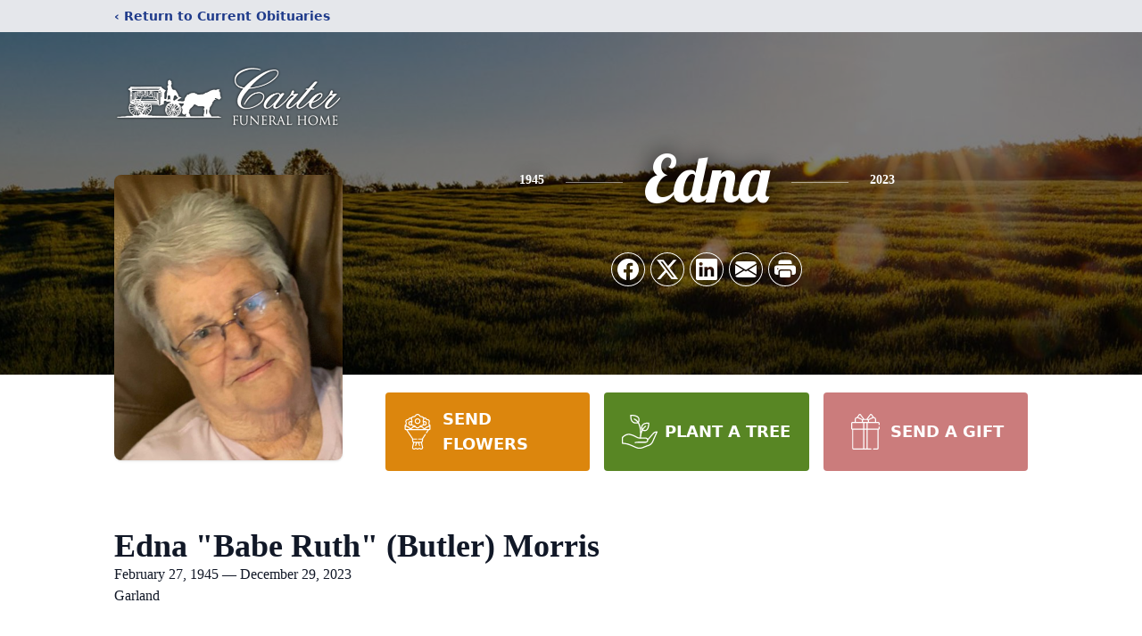

--- FILE ---
content_type: text/html; charset=utf-8
request_url: https://www.google.com/recaptcha/enterprise/anchor?ar=1&k=6LdkjBEqAAAAAKsJuTid5O4-6Tog5s0kxf6ZgGV9&co=aHR0cHM6Ly93d3cuY2FydGVyZmguY29tOjQ0Mw..&hl=en&type=image&v=PoyoqOPhxBO7pBk68S4YbpHZ&theme=light&size=invisible&badge=bottomright&anchor-ms=20000&execute-ms=30000&cb=yvcaztpcn2br
body_size: 48875
content:
<!DOCTYPE HTML><html dir="ltr" lang="en"><head><meta http-equiv="Content-Type" content="text/html; charset=UTF-8">
<meta http-equiv="X-UA-Compatible" content="IE=edge">
<title>reCAPTCHA</title>
<style type="text/css">
/* cyrillic-ext */
@font-face {
  font-family: 'Roboto';
  font-style: normal;
  font-weight: 400;
  font-stretch: 100%;
  src: url(//fonts.gstatic.com/s/roboto/v48/KFO7CnqEu92Fr1ME7kSn66aGLdTylUAMa3GUBHMdazTgWw.woff2) format('woff2');
  unicode-range: U+0460-052F, U+1C80-1C8A, U+20B4, U+2DE0-2DFF, U+A640-A69F, U+FE2E-FE2F;
}
/* cyrillic */
@font-face {
  font-family: 'Roboto';
  font-style: normal;
  font-weight: 400;
  font-stretch: 100%;
  src: url(//fonts.gstatic.com/s/roboto/v48/KFO7CnqEu92Fr1ME7kSn66aGLdTylUAMa3iUBHMdazTgWw.woff2) format('woff2');
  unicode-range: U+0301, U+0400-045F, U+0490-0491, U+04B0-04B1, U+2116;
}
/* greek-ext */
@font-face {
  font-family: 'Roboto';
  font-style: normal;
  font-weight: 400;
  font-stretch: 100%;
  src: url(//fonts.gstatic.com/s/roboto/v48/KFO7CnqEu92Fr1ME7kSn66aGLdTylUAMa3CUBHMdazTgWw.woff2) format('woff2');
  unicode-range: U+1F00-1FFF;
}
/* greek */
@font-face {
  font-family: 'Roboto';
  font-style: normal;
  font-weight: 400;
  font-stretch: 100%;
  src: url(//fonts.gstatic.com/s/roboto/v48/KFO7CnqEu92Fr1ME7kSn66aGLdTylUAMa3-UBHMdazTgWw.woff2) format('woff2');
  unicode-range: U+0370-0377, U+037A-037F, U+0384-038A, U+038C, U+038E-03A1, U+03A3-03FF;
}
/* math */
@font-face {
  font-family: 'Roboto';
  font-style: normal;
  font-weight: 400;
  font-stretch: 100%;
  src: url(//fonts.gstatic.com/s/roboto/v48/KFO7CnqEu92Fr1ME7kSn66aGLdTylUAMawCUBHMdazTgWw.woff2) format('woff2');
  unicode-range: U+0302-0303, U+0305, U+0307-0308, U+0310, U+0312, U+0315, U+031A, U+0326-0327, U+032C, U+032F-0330, U+0332-0333, U+0338, U+033A, U+0346, U+034D, U+0391-03A1, U+03A3-03A9, U+03B1-03C9, U+03D1, U+03D5-03D6, U+03F0-03F1, U+03F4-03F5, U+2016-2017, U+2034-2038, U+203C, U+2040, U+2043, U+2047, U+2050, U+2057, U+205F, U+2070-2071, U+2074-208E, U+2090-209C, U+20D0-20DC, U+20E1, U+20E5-20EF, U+2100-2112, U+2114-2115, U+2117-2121, U+2123-214F, U+2190, U+2192, U+2194-21AE, U+21B0-21E5, U+21F1-21F2, U+21F4-2211, U+2213-2214, U+2216-22FF, U+2308-230B, U+2310, U+2319, U+231C-2321, U+2336-237A, U+237C, U+2395, U+239B-23B7, U+23D0, U+23DC-23E1, U+2474-2475, U+25AF, U+25B3, U+25B7, U+25BD, U+25C1, U+25CA, U+25CC, U+25FB, U+266D-266F, U+27C0-27FF, U+2900-2AFF, U+2B0E-2B11, U+2B30-2B4C, U+2BFE, U+3030, U+FF5B, U+FF5D, U+1D400-1D7FF, U+1EE00-1EEFF;
}
/* symbols */
@font-face {
  font-family: 'Roboto';
  font-style: normal;
  font-weight: 400;
  font-stretch: 100%;
  src: url(//fonts.gstatic.com/s/roboto/v48/KFO7CnqEu92Fr1ME7kSn66aGLdTylUAMaxKUBHMdazTgWw.woff2) format('woff2');
  unicode-range: U+0001-000C, U+000E-001F, U+007F-009F, U+20DD-20E0, U+20E2-20E4, U+2150-218F, U+2190, U+2192, U+2194-2199, U+21AF, U+21E6-21F0, U+21F3, U+2218-2219, U+2299, U+22C4-22C6, U+2300-243F, U+2440-244A, U+2460-24FF, U+25A0-27BF, U+2800-28FF, U+2921-2922, U+2981, U+29BF, U+29EB, U+2B00-2BFF, U+4DC0-4DFF, U+FFF9-FFFB, U+10140-1018E, U+10190-1019C, U+101A0, U+101D0-101FD, U+102E0-102FB, U+10E60-10E7E, U+1D2C0-1D2D3, U+1D2E0-1D37F, U+1F000-1F0FF, U+1F100-1F1AD, U+1F1E6-1F1FF, U+1F30D-1F30F, U+1F315, U+1F31C, U+1F31E, U+1F320-1F32C, U+1F336, U+1F378, U+1F37D, U+1F382, U+1F393-1F39F, U+1F3A7-1F3A8, U+1F3AC-1F3AF, U+1F3C2, U+1F3C4-1F3C6, U+1F3CA-1F3CE, U+1F3D4-1F3E0, U+1F3ED, U+1F3F1-1F3F3, U+1F3F5-1F3F7, U+1F408, U+1F415, U+1F41F, U+1F426, U+1F43F, U+1F441-1F442, U+1F444, U+1F446-1F449, U+1F44C-1F44E, U+1F453, U+1F46A, U+1F47D, U+1F4A3, U+1F4B0, U+1F4B3, U+1F4B9, U+1F4BB, U+1F4BF, U+1F4C8-1F4CB, U+1F4D6, U+1F4DA, U+1F4DF, U+1F4E3-1F4E6, U+1F4EA-1F4ED, U+1F4F7, U+1F4F9-1F4FB, U+1F4FD-1F4FE, U+1F503, U+1F507-1F50B, U+1F50D, U+1F512-1F513, U+1F53E-1F54A, U+1F54F-1F5FA, U+1F610, U+1F650-1F67F, U+1F687, U+1F68D, U+1F691, U+1F694, U+1F698, U+1F6AD, U+1F6B2, U+1F6B9-1F6BA, U+1F6BC, U+1F6C6-1F6CF, U+1F6D3-1F6D7, U+1F6E0-1F6EA, U+1F6F0-1F6F3, U+1F6F7-1F6FC, U+1F700-1F7FF, U+1F800-1F80B, U+1F810-1F847, U+1F850-1F859, U+1F860-1F887, U+1F890-1F8AD, U+1F8B0-1F8BB, U+1F8C0-1F8C1, U+1F900-1F90B, U+1F93B, U+1F946, U+1F984, U+1F996, U+1F9E9, U+1FA00-1FA6F, U+1FA70-1FA7C, U+1FA80-1FA89, U+1FA8F-1FAC6, U+1FACE-1FADC, U+1FADF-1FAE9, U+1FAF0-1FAF8, U+1FB00-1FBFF;
}
/* vietnamese */
@font-face {
  font-family: 'Roboto';
  font-style: normal;
  font-weight: 400;
  font-stretch: 100%;
  src: url(//fonts.gstatic.com/s/roboto/v48/KFO7CnqEu92Fr1ME7kSn66aGLdTylUAMa3OUBHMdazTgWw.woff2) format('woff2');
  unicode-range: U+0102-0103, U+0110-0111, U+0128-0129, U+0168-0169, U+01A0-01A1, U+01AF-01B0, U+0300-0301, U+0303-0304, U+0308-0309, U+0323, U+0329, U+1EA0-1EF9, U+20AB;
}
/* latin-ext */
@font-face {
  font-family: 'Roboto';
  font-style: normal;
  font-weight: 400;
  font-stretch: 100%;
  src: url(//fonts.gstatic.com/s/roboto/v48/KFO7CnqEu92Fr1ME7kSn66aGLdTylUAMa3KUBHMdazTgWw.woff2) format('woff2');
  unicode-range: U+0100-02BA, U+02BD-02C5, U+02C7-02CC, U+02CE-02D7, U+02DD-02FF, U+0304, U+0308, U+0329, U+1D00-1DBF, U+1E00-1E9F, U+1EF2-1EFF, U+2020, U+20A0-20AB, U+20AD-20C0, U+2113, U+2C60-2C7F, U+A720-A7FF;
}
/* latin */
@font-face {
  font-family: 'Roboto';
  font-style: normal;
  font-weight: 400;
  font-stretch: 100%;
  src: url(//fonts.gstatic.com/s/roboto/v48/KFO7CnqEu92Fr1ME7kSn66aGLdTylUAMa3yUBHMdazQ.woff2) format('woff2');
  unicode-range: U+0000-00FF, U+0131, U+0152-0153, U+02BB-02BC, U+02C6, U+02DA, U+02DC, U+0304, U+0308, U+0329, U+2000-206F, U+20AC, U+2122, U+2191, U+2193, U+2212, U+2215, U+FEFF, U+FFFD;
}
/* cyrillic-ext */
@font-face {
  font-family: 'Roboto';
  font-style: normal;
  font-weight: 500;
  font-stretch: 100%;
  src: url(//fonts.gstatic.com/s/roboto/v48/KFO7CnqEu92Fr1ME7kSn66aGLdTylUAMa3GUBHMdazTgWw.woff2) format('woff2');
  unicode-range: U+0460-052F, U+1C80-1C8A, U+20B4, U+2DE0-2DFF, U+A640-A69F, U+FE2E-FE2F;
}
/* cyrillic */
@font-face {
  font-family: 'Roboto';
  font-style: normal;
  font-weight: 500;
  font-stretch: 100%;
  src: url(//fonts.gstatic.com/s/roboto/v48/KFO7CnqEu92Fr1ME7kSn66aGLdTylUAMa3iUBHMdazTgWw.woff2) format('woff2');
  unicode-range: U+0301, U+0400-045F, U+0490-0491, U+04B0-04B1, U+2116;
}
/* greek-ext */
@font-face {
  font-family: 'Roboto';
  font-style: normal;
  font-weight: 500;
  font-stretch: 100%;
  src: url(//fonts.gstatic.com/s/roboto/v48/KFO7CnqEu92Fr1ME7kSn66aGLdTylUAMa3CUBHMdazTgWw.woff2) format('woff2');
  unicode-range: U+1F00-1FFF;
}
/* greek */
@font-face {
  font-family: 'Roboto';
  font-style: normal;
  font-weight: 500;
  font-stretch: 100%;
  src: url(//fonts.gstatic.com/s/roboto/v48/KFO7CnqEu92Fr1ME7kSn66aGLdTylUAMa3-UBHMdazTgWw.woff2) format('woff2');
  unicode-range: U+0370-0377, U+037A-037F, U+0384-038A, U+038C, U+038E-03A1, U+03A3-03FF;
}
/* math */
@font-face {
  font-family: 'Roboto';
  font-style: normal;
  font-weight: 500;
  font-stretch: 100%;
  src: url(//fonts.gstatic.com/s/roboto/v48/KFO7CnqEu92Fr1ME7kSn66aGLdTylUAMawCUBHMdazTgWw.woff2) format('woff2');
  unicode-range: U+0302-0303, U+0305, U+0307-0308, U+0310, U+0312, U+0315, U+031A, U+0326-0327, U+032C, U+032F-0330, U+0332-0333, U+0338, U+033A, U+0346, U+034D, U+0391-03A1, U+03A3-03A9, U+03B1-03C9, U+03D1, U+03D5-03D6, U+03F0-03F1, U+03F4-03F5, U+2016-2017, U+2034-2038, U+203C, U+2040, U+2043, U+2047, U+2050, U+2057, U+205F, U+2070-2071, U+2074-208E, U+2090-209C, U+20D0-20DC, U+20E1, U+20E5-20EF, U+2100-2112, U+2114-2115, U+2117-2121, U+2123-214F, U+2190, U+2192, U+2194-21AE, U+21B0-21E5, U+21F1-21F2, U+21F4-2211, U+2213-2214, U+2216-22FF, U+2308-230B, U+2310, U+2319, U+231C-2321, U+2336-237A, U+237C, U+2395, U+239B-23B7, U+23D0, U+23DC-23E1, U+2474-2475, U+25AF, U+25B3, U+25B7, U+25BD, U+25C1, U+25CA, U+25CC, U+25FB, U+266D-266F, U+27C0-27FF, U+2900-2AFF, U+2B0E-2B11, U+2B30-2B4C, U+2BFE, U+3030, U+FF5B, U+FF5D, U+1D400-1D7FF, U+1EE00-1EEFF;
}
/* symbols */
@font-face {
  font-family: 'Roboto';
  font-style: normal;
  font-weight: 500;
  font-stretch: 100%;
  src: url(//fonts.gstatic.com/s/roboto/v48/KFO7CnqEu92Fr1ME7kSn66aGLdTylUAMaxKUBHMdazTgWw.woff2) format('woff2');
  unicode-range: U+0001-000C, U+000E-001F, U+007F-009F, U+20DD-20E0, U+20E2-20E4, U+2150-218F, U+2190, U+2192, U+2194-2199, U+21AF, U+21E6-21F0, U+21F3, U+2218-2219, U+2299, U+22C4-22C6, U+2300-243F, U+2440-244A, U+2460-24FF, U+25A0-27BF, U+2800-28FF, U+2921-2922, U+2981, U+29BF, U+29EB, U+2B00-2BFF, U+4DC0-4DFF, U+FFF9-FFFB, U+10140-1018E, U+10190-1019C, U+101A0, U+101D0-101FD, U+102E0-102FB, U+10E60-10E7E, U+1D2C0-1D2D3, U+1D2E0-1D37F, U+1F000-1F0FF, U+1F100-1F1AD, U+1F1E6-1F1FF, U+1F30D-1F30F, U+1F315, U+1F31C, U+1F31E, U+1F320-1F32C, U+1F336, U+1F378, U+1F37D, U+1F382, U+1F393-1F39F, U+1F3A7-1F3A8, U+1F3AC-1F3AF, U+1F3C2, U+1F3C4-1F3C6, U+1F3CA-1F3CE, U+1F3D4-1F3E0, U+1F3ED, U+1F3F1-1F3F3, U+1F3F5-1F3F7, U+1F408, U+1F415, U+1F41F, U+1F426, U+1F43F, U+1F441-1F442, U+1F444, U+1F446-1F449, U+1F44C-1F44E, U+1F453, U+1F46A, U+1F47D, U+1F4A3, U+1F4B0, U+1F4B3, U+1F4B9, U+1F4BB, U+1F4BF, U+1F4C8-1F4CB, U+1F4D6, U+1F4DA, U+1F4DF, U+1F4E3-1F4E6, U+1F4EA-1F4ED, U+1F4F7, U+1F4F9-1F4FB, U+1F4FD-1F4FE, U+1F503, U+1F507-1F50B, U+1F50D, U+1F512-1F513, U+1F53E-1F54A, U+1F54F-1F5FA, U+1F610, U+1F650-1F67F, U+1F687, U+1F68D, U+1F691, U+1F694, U+1F698, U+1F6AD, U+1F6B2, U+1F6B9-1F6BA, U+1F6BC, U+1F6C6-1F6CF, U+1F6D3-1F6D7, U+1F6E0-1F6EA, U+1F6F0-1F6F3, U+1F6F7-1F6FC, U+1F700-1F7FF, U+1F800-1F80B, U+1F810-1F847, U+1F850-1F859, U+1F860-1F887, U+1F890-1F8AD, U+1F8B0-1F8BB, U+1F8C0-1F8C1, U+1F900-1F90B, U+1F93B, U+1F946, U+1F984, U+1F996, U+1F9E9, U+1FA00-1FA6F, U+1FA70-1FA7C, U+1FA80-1FA89, U+1FA8F-1FAC6, U+1FACE-1FADC, U+1FADF-1FAE9, U+1FAF0-1FAF8, U+1FB00-1FBFF;
}
/* vietnamese */
@font-face {
  font-family: 'Roboto';
  font-style: normal;
  font-weight: 500;
  font-stretch: 100%;
  src: url(//fonts.gstatic.com/s/roboto/v48/KFO7CnqEu92Fr1ME7kSn66aGLdTylUAMa3OUBHMdazTgWw.woff2) format('woff2');
  unicode-range: U+0102-0103, U+0110-0111, U+0128-0129, U+0168-0169, U+01A0-01A1, U+01AF-01B0, U+0300-0301, U+0303-0304, U+0308-0309, U+0323, U+0329, U+1EA0-1EF9, U+20AB;
}
/* latin-ext */
@font-face {
  font-family: 'Roboto';
  font-style: normal;
  font-weight: 500;
  font-stretch: 100%;
  src: url(//fonts.gstatic.com/s/roboto/v48/KFO7CnqEu92Fr1ME7kSn66aGLdTylUAMa3KUBHMdazTgWw.woff2) format('woff2');
  unicode-range: U+0100-02BA, U+02BD-02C5, U+02C7-02CC, U+02CE-02D7, U+02DD-02FF, U+0304, U+0308, U+0329, U+1D00-1DBF, U+1E00-1E9F, U+1EF2-1EFF, U+2020, U+20A0-20AB, U+20AD-20C0, U+2113, U+2C60-2C7F, U+A720-A7FF;
}
/* latin */
@font-face {
  font-family: 'Roboto';
  font-style: normal;
  font-weight: 500;
  font-stretch: 100%;
  src: url(//fonts.gstatic.com/s/roboto/v48/KFO7CnqEu92Fr1ME7kSn66aGLdTylUAMa3yUBHMdazQ.woff2) format('woff2');
  unicode-range: U+0000-00FF, U+0131, U+0152-0153, U+02BB-02BC, U+02C6, U+02DA, U+02DC, U+0304, U+0308, U+0329, U+2000-206F, U+20AC, U+2122, U+2191, U+2193, U+2212, U+2215, U+FEFF, U+FFFD;
}
/* cyrillic-ext */
@font-face {
  font-family: 'Roboto';
  font-style: normal;
  font-weight: 900;
  font-stretch: 100%;
  src: url(//fonts.gstatic.com/s/roboto/v48/KFO7CnqEu92Fr1ME7kSn66aGLdTylUAMa3GUBHMdazTgWw.woff2) format('woff2');
  unicode-range: U+0460-052F, U+1C80-1C8A, U+20B4, U+2DE0-2DFF, U+A640-A69F, U+FE2E-FE2F;
}
/* cyrillic */
@font-face {
  font-family: 'Roboto';
  font-style: normal;
  font-weight: 900;
  font-stretch: 100%;
  src: url(//fonts.gstatic.com/s/roboto/v48/KFO7CnqEu92Fr1ME7kSn66aGLdTylUAMa3iUBHMdazTgWw.woff2) format('woff2');
  unicode-range: U+0301, U+0400-045F, U+0490-0491, U+04B0-04B1, U+2116;
}
/* greek-ext */
@font-face {
  font-family: 'Roboto';
  font-style: normal;
  font-weight: 900;
  font-stretch: 100%;
  src: url(//fonts.gstatic.com/s/roboto/v48/KFO7CnqEu92Fr1ME7kSn66aGLdTylUAMa3CUBHMdazTgWw.woff2) format('woff2');
  unicode-range: U+1F00-1FFF;
}
/* greek */
@font-face {
  font-family: 'Roboto';
  font-style: normal;
  font-weight: 900;
  font-stretch: 100%;
  src: url(//fonts.gstatic.com/s/roboto/v48/KFO7CnqEu92Fr1ME7kSn66aGLdTylUAMa3-UBHMdazTgWw.woff2) format('woff2');
  unicode-range: U+0370-0377, U+037A-037F, U+0384-038A, U+038C, U+038E-03A1, U+03A3-03FF;
}
/* math */
@font-face {
  font-family: 'Roboto';
  font-style: normal;
  font-weight: 900;
  font-stretch: 100%;
  src: url(//fonts.gstatic.com/s/roboto/v48/KFO7CnqEu92Fr1ME7kSn66aGLdTylUAMawCUBHMdazTgWw.woff2) format('woff2');
  unicode-range: U+0302-0303, U+0305, U+0307-0308, U+0310, U+0312, U+0315, U+031A, U+0326-0327, U+032C, U+032F-0330, U+0332-0333, U+0338, U+033A, U+0346, U+034D, U+0391-03A1, U+03A3-03A9, U+03B1-03C9, U+03D1, U+03D5-03D6, U+03F0-03F1, U+03F4-03F5, U+2016-2017, U+2034-2038, U+203C, U+2040, U+2043, U+2047, U+2050, U+2057, U+205F, U+2070-2071, U+2074-208E, U+2090-209C, U+20D0-20DC, U+20E1, U+20E5-20EF, U+2100-2112, U+2114-2115, U+2117-2121, U+2123-214F, U+2190, U+2192, U+2194-21AE, U+21B0-21E5, U+21F1-21F2, U+21F4-2211, U+2213-2214, U+2216-22FF, U+2308-230B, U+2310, U+2319, U+231C-2321, U+2336-237A, U+237C, U+2395, U+239B-23B7, U+23D0, U+23DC-23E1, U+2474-2475, U+25AF, U+25B3, U+25B7, U+25BD, U+25C1, U+25CA, U+25CC, U+25FB, U+266D-266F, U+27C0-27FF, U+2900-2AFF, U+2B0E-2B11, U+2B30-2B4C, U+2BFE, U+3030, U+FF5B, U+FF5D, U+1D400-1D7FF, U+1EE00-1EEFF;
}
/* symbols */
@font-face {
  font-family: 'Roboto';
  font-style: normal;
  font-weight: 900;
  font-stretch: 100%;
  src: url(//fonts.gstatic.com/s/roboto/v48/KFO7CnqEu92Fr1ME7kSn66aGLdTylUAMaxKUBHMdazTgWw.woff2) format('woff2');
  unicode-range: U+0001-000C, U+000E-001F, U+007F-009F, U+20DD-20E0, U+20E2-20E4, U+2150-218F, U+2190, U+2192, U+2194-2199, U+21AF, U+21E6-21F0, U+21F3, U+2218-2219, U+2299, U+22C4-22C6, U+2300-243F, U+2440-244A, U+2460-24FF, U+25A0-27BF, U+2800-28FF, U+2921-2922, U+2981, U+29BF, U+29EB, U+2B00-2BFF, U+4DC0-4DFF, U+FFF9-FFFB, U+10140-1018E, U+10190-1019C, U+101A0, U+101D0-101FD, U+102E0-102FB, U+10E60-10E7E, U+1D2C0-1D2D3, U+1D2E0-1D37F, U+1F000-1F0FF, U+1F100-1F1AD, U+1F1E6-1F1FF, U+1F30D-1F30F, U+1F315, U+1F31C, U+1F31E, U+1F320-1F32C, U+1F336, U+1F378, U+1F37D, U+1F382, U+1F393-1F39F, U+1F3A7-1F3A8, U+1F3AC-1F3AF, U+1F3C2, U+1F3C4-1F3C6, U+1F3CA-1F3CE, U+1F3D4-1F3E0, U+1F3ED, U+1F3F1-1F3F3, U+1F3F5-1F3F7, U+1F408, U+1F415, U+1F41F, U+1F426, U+1F43F, U+1F441-1F442, U+1F444, U+1F446-1F449, U+1F44C-1F44E, U+1F453, U+1F46A, U+1F47D, U+1F4A3, U+1F4B0, U+1F4B3, U+1F4B9, U+1F4BB, U+1F4BF, U+1F4C8-1F4CB, U+1F4D6, U+1F4DA, U+1F4DF, U+1F4E3-1F4E6, U+1F4EA-1F4ED, U+1F4F7, U+1F4F9-1F4FB, U+1F4FD-1F4FE, U+1F503, U+1F507-1F50B, U+1F50D, U+1F512-1F513, U+1F53E-1F54A, U+1F54F-1F5FA, U+1F610, U+1F650-1F67F, U+1F687, U+1F68D, U+1F691, U+1F694, U+1F698, U+1F6AD, U+1F6B2, U+1F6B9-1F6BA, U+1F6BC, U+1F6C6-1F6CF, U+1F6D3-1F6D7, U+1F6E0-1F6EA, U+1F6F0-1F6F3, U+1F6F7-1F6FC, U+1F700-1F7FF, U+1F800-1F80B, U+1F810-1F847, U+1F850-1F859, U+1F860-1F887, U+1F890-1F8AD, U+1F8B0-1F8BB, U+1F8C0-1F8C1, U+1F900-1F90B, U+1F93B, U+1F946, U+1F984, U+1F996, U+1F9E9, U+1FA00-1FA6F, U+1FA70-1FA7C, U+1FA80-1FA89, U+1FA8F-1FAC6, U+1FACE-1FADC, U+1FADF-1FAE9, U+1FAF0-1FAF8, U+1FB00-1FBFF;
}
/* vietnamese */
@font-face {
  font-family: 'Roboto';
  font-style: normal;
  font-weight: 900;
  font-stretch: 100%;
  src: url(//fonts.gstatic.com/s/roboto/v48/KFO7CnqEu92Fr1ME7kSn66aGLdTylUAMa3OUBHMdazTgWw.woff2) format('woff2');
  unicode-range: U+0102-0103, U+0110-0111, U+0128-0129, U+0168-0169, U+01A0-01A1, U+01AF-01B0, U+0300-0301, U+0303-0304, U+0308-0309, U+0323, U+0329, U+1EA0-1EF9, U+20AB;
}
/* latin-ext */
@font-face {
  font-family: 'Roboto';
  font-style: normal;
  font-weight: 900;
  font-stretch: 100%;
  src: url(//fonts.gstatic.com/s/roboto/v48/KFO7CnqEu92Fr1ME7kSn66aGLdTylUAMa3KUBHMdazTgWw.woff2) format('woff2');
  unicode-range: U+0100-02BA, U+02BD-02C5, U+02C7-02CC, U+02CE-02D7, U+02DD-02FF, U+0304, U+0308, U+0329, U+1D00-1DBF, U+1E00-1E9F, U+1EF2-1EFF, U+2020, U+20A0-20AB, U+20AD-20C0, U+2113, U+2C60-2C7F, U+A720-A7FF;
}
/* latin */
@font-face {
  font-family: 'Roboto';
  font-style: normal;
  font-weight: 900;
  font-stretch: 100%;
  src: url(//fonts.gstatic.com/s/roboto/v48/KFO7CnqEu92Fr1ME7kSn66aGLdTylUAMa3yUBHMdazQ.woff2) format('woff2');
  unicode-range: U+0000-00FF, U+0131, U+0152-0153, U+02BB-02BC, U+02C6, U+02DA, U+02DC, U+0304, U+0308, U+0329, U+2000-206F, U+20AC, U+2122, U+2191, U+2193, U+2212, U+2215, U+FEFF, U+FFFD;
}

</style>
<link rel="stylesheet" type="text/css" href="https://www.gstatic.com/recaptcha/releases/PoyoqOPhxBO7pBk68S4YbpHZ/styles__ltr.css">
<script nonce="qkBToT0vATDH8K_XHrC-Hg" type="text/javascript">window['__recaptcha_api'] = 'https://www.google.com/recaptcha/enterprise/';</script>
<script type="text/javascript" src="https://www.gstatic.com/recaptcha/releases/PoyoqOPhxBO7pBk68S4YbpHZ/recaptcha__en.js" nonce="qkBToT0vATDH8K_XHrC-Hg">
      
    </script></head>
<body><div id="rc-anchor-alert" class="rc-anchor-alert"></div>
<input type="hidden" id="recaptcha-token" value="[base64]">
<script type="text/javascript" nonce="qkBToT0vATDH8K_XHrC-Hg">
      recaptcha.anchor.Main.init("[\x22ainput\x22,[\x22bgdata\x22,\x22\x22,\[base64]/[base64]/[base64]/[base64]/cjw8ejpyPj4+eil9Y2F0Y2gobCl7dGhyb3cgbDt9fSxIPWZ1bmN0aW9uKHcsdCx6KXtpZih3PT0xOTR8fHc9PTIwOCl0LnZbd10/dC52W3ddLmNvbmNhdCh6KTp0LnZbd109b2Yoeix0KTtlbHNle2lmKHQuYkImJnchPTMxNylyZXR1cm47dz09NjZ8fHc9PTEyMnx8dz09NDcwfHx3PT00NHx8dz09NDE2fHx3PT0zOTd8fHc9PTQyMXx8dz09Njh8fHc9PTcwfHx3PT0xODQ/[base64]/[base64]/[base64]/bmV3IGRbVl0oSlswXSk6cD09Mj9uZXcgZFtWXShKWzBdLEpbMV0pOnA9PTM/bmV3IGRbVl0oSlswXSxKWzFdLEpbMl0pOnA9PTQ/[base64]/[base64]/[base64]/[base64]\x22,\[base64]\\u003d\\u003d\x22,\[base64]/DhB3DvsOowpHDj1Z+dMOWwpEzA8KcwpDCvlxnCF/Dmlggw7fDk8KXw4wPYAjCigFzw5PCo30NHF7Dtm9DU8OiwoVfEcOWUBBtw5vCicK4w6PDjcOZw4PDvXzDmMOlwqjCnHHDq8Ohw6PCuMKRw7FWNDnDmMKAw7XDocOZLCI6GWDDt8Opw4oUScOqYcOww7phZ8Ktw79iwobCq8Oew6vDn8KSwq/Ck2PDgxvCuUDDjMOCU8KJYMOPTsOtwpnDo8OJMHXCiml3wrMCwpIFw7rCksKzwrl5wpvCr2s7T0A5wrMCw4zDrAvCi1FjwrXCti9sJWPDgGtWwqDCty7DlcObQX9sPsORw7HCocKBw6wbPsKkw7jCizvCsw/DulAEw7hzZ2Qkw55lwog/w4QjLsKadTHDhcOlRAHDgVfCqArDtsKqVCgWw4PChMOAcirDgcKMScKTwqIYV8Ojw705ZG9jVwcCwpHCt8OLV8K5w6bDsMOsYcOJw6ZKM8OXKHbCvW/DkHvCnMKewqPCvBQUwoBHCcKSPsKeCMKWEsOXQzvDucOXwpY0HADDswlYw6PCkCR1w7dbaENew64jw6JGw67CkMKlYsK0WDozw6o1McKkwp7ClsOse3jCul8Qw6Yzw7nDhcOfEH/Dn8O8flXDlMK2wrLCpMOzw6DCvcKPeMOUJlLDq8KNAcKEwrQmSD3DvcOwwpsZQsKpwonDqggXSsOqUMKgwrHCksKFDy/CicKOAsKqw5fDqhTCkDrDocOOHTAYwrvDuMOhXD0bw7pRwrEpMsOEwrJGFsKfwoPDoznCvRAzLsKuw7/Coy1Zw7/CrgNfw5NFw5UYw7YtElzDjxXCrlTDhcOHXMOdD8Kyw7jCr8KxwrESwqPDscK2NMOXw5hRw6JoUTskIgQ0wr/CucKcDD3Dr8KYWcKQI8KcC3zCqcOxwpLDj24sexPDnsKKUcOwwp04TAPDgVpvwqTDkyjCokzDiMOKQcO3TELDlRvCqQ3DhcOMw6LCscOHwo/Dqjk5wq/DlMKFLsOgw49JU8KcYsKrw60TAMKNwqlfU8Kcw73CoA0UKiXCr8O2YA15w7NZw7rCh8KhM8KtwrhHw6LCtsOOF3c6I8KHC8OYwr/CqVLCmcKaw7TCssOKKsOGwozDvsK3CifCncKAFcODwrYTFx0+GMOPw5xBN8OuwoPCtBTDl8KefjDDinzDg8KCEcKyw5/DosKyw4Uhw6Ebw6MOw7YRwpXDoH1Ww7/DusOhcWttw6wvwo1tw6cpw4M+L8K6wrbCsB5AFsKwIMOLw4HDhsKFJwPCgFTDnsOvMMK6VWfCksOgwpbDnsOwYiXDnmkvwpBqw6XCiV1/[base64]/Cr8O9wrbCsE1hw5/CmmF+HMK8awfDv8Klw6LDrcOJRgdGP8Ktb3jDqhcqwp3CqcK7HcOmw6TDsSnCkTrDmkPCjS3CtMO6w5PDlcKHw7hywqLDkWfDp8KQGCxJw7Y7wonDksOEwoDCi8Owwo9uwofDn8KJEWDChX/[base64]/[base64]/woxMVsKiJBbDnkrDsMK4QE7DkkxoGcKGw4bCrkfDvsKHw4onXVnCpsOBwoTDvHgLw7vDknDDosOjw7TCmCzDgxDDssKpw5F/I8OxEMKRw4JgWgHClxN1WsOywpRwwpfDq2DDvXvDjcOpw4DDvWrCocKNw5LDicKkaUBhIMKvwrbCmcOHZG7DvHfCkcKqdVHCncKEfsOlwpLDhXvDvsOUw6DCkR1Ww7wtw4PCiMOewrXCo0NFXh/[base64]/ChsOWw4DDgsOeZxFGwpopwq4lw7zDuwAhwoMqwpfDucKIQMKMwo/CgVDCh8O2HTMzJ8K5w53ClycAYw3DskfDnx1Nwq/DosKXRALDnBltKcOwwpHCr1fDs8KMw4Rhw6VkdUImeW5Yw6LCj8KVw61eHnrDuRzDkMO3w7XCiy3DrMOUBiDDisK/MMKNU8OrwrjDtyLCh8K7w7nCsj7DvcOZw6zDjMO5w5kQw4V2RcObcgfCucKYwpDCkWrCnsOtw4XDsHo+ZcOswq/DmwHCrSPCjMKqLRTDrxrCvcKKHFHCkEsrUMKYwojDpVQxdAbCosKBw74yQE1vwp/DqwrDpHpdNHd5w4nCpCc8X25aARHCjFkZw6zDmk3DmxzCg8K9wqvCmnQlwrcUYsOrw5bCp8K2wovDgUYLw7JHw5bDhcKHPD8uwqLDi8Oewr/CsynCisOgARpIwqBibAwWw4fDiicdw7t9w7cFQ8KLUlo3w6taAMOyw48jEMKHwrXDvcKGwqoXw5HCjsONT8KZw5XDpMO8MsOMTsKwwoQYwoPDoh5KDmTCvB4SFzTCi8KEwp7DtMOxwp/[base64]/woLCtlMyw6wHwonCsQjDssKMwqN7ZMOawoTDp8OFWxvCjltjw7DCuGN3dMOZwrIySFjCjsK5dmTCqMOaWcKOMcOuMcK3O17Cv8Omwo7Cs8KJw4DDoQxtw7Jqw70RwocbY8KFwpUCfW/CqsOLRGLDuUApKF8nTFXCocKqwp/CpsKnwobDtW/ChhMnA2zCo3YoTsK3w67DqcKewrLCpsOCWsOrXTXCgsOgw6oYwpV+BsOffMO/Y8Kdwr5LDgdxe8KjdMKzwpjCuHIVFXrCo8KeMUFqBMKKRcOZUwEIAMK9wqhzwrRGNmfDknQbwpbDhygUUh1Aw4/DusO/[base64]/DgwAdTTZjH1TCu8OUZ8K/[base64]/DuCHDsEFCfHZxwqXCiytJw4XCvcO3w7zDsF4lbsKVwpYswqnCn8KrOMOsNQvCmSnCuWzCvzwYw4NfwpLDmTp4TcOCW8KBVMK3w4pbYGBjdTPDtcO0X0IUwp/CugHCs0TDjMOMZsOFw4oBwrxWwpUdw5bCoTPCpiQpfUN2GUvCjzLCoxnDmwRCJ8OjwpBLw5zDkFnCq8KXwoLDrMK6UVHCosKFwqQ9wojCjsK/wpsWcsKZeMOXwqPDu8OSw4lhw5kxPMKyw6fCosO0GsK9w581EsKYwrNeQCTDiR/[base64]/[base64]/[base64]/DqcKRasO6cMK/ccOPI8OnCsOew5/CkG7DnMK9w6zCvm/Cmn/CumDCkFHCpMOWwpV/ScOQEsK7fcOcw7JQwrwewps1wptxw5wLwpQyK31ZF8Kywog5w6XCgDEaNygmw4/CqEUjw6oLw6cewqDDi8KUw7TCjjY0w6E5H8KADcOSZMKqUcKCSHLCjgobUw5Jw7nCq8Oqe8OrKwnDj8O3esO7w699wrjCrXnCo8Okwp/CqE/ClMK/wpTDqXXDnkbCl8O6w7XDocKBYcOyBcKmw51yIsKUwpALw7LCpMKBWMOJwrXDrV1owrnDtBkVwptqwqTClQ4Uwo/DrcONw79bK8KFcsO+VhfCoABOXWcqFMOVQMK8w7UcGEzDgU/CjHXDtsO+wqXDlxlaw5jDinbCpj/CisK5DcOHL8K2wqrDkcOsScKMw6rCkMKiC8Kyw5tMw7wfCMKYOMKtQcOvw5AEfULDkcOVw6/Dr050A1nCq8OXSsOew5ZjOMOnw4HCscKkw4fCl8KIwq/[base64]/CigBwDsOwEsKqY1M3w7oOw5/DkMOIC8O7wpENw7wgZcOtwoIdHjZcbsOZHMKcw5jCtsOaMMKdUnnDq1t/Pg0KXnRZw6/CrMOmN8KkIsOow7rDpDDCuF3CuyxCwqNLw4bDpEkDEg5mfcOKWDVDw5XCqnfCtsKtwrZIwonDmMKfw7XCg8K6w40Mwr/[base64]/YzHDn8KpScOsw5NUwr8fEcK7wqnCu8O+woPCm8OHWh5Ta19Cwo5HfH/CgE55w63CtmcRVmvCm8KpBFMRP2zDq8Otw7EAw5zDjknDnHDDgB7CuMOCXEwLGl8sHk4gRMO6w49dNyQbfsOaMsOIBcOIw7kXfWhnbBNrwonCosOdWF0YGTPDlsKnw5k/w7fDpRRHw40GcwoXX8KkwqAgEcKXJjprwojDgsOAwp9Lw5svw7UDO8Kzw6DCocOSGsOaRHsXwqXCn8O2wozDtQPDsFjDgsKPccOMEF0Ow4zCi8K9wrIvGWNHw63Dv1vCisKnd8KhwqoTYh7DnmbDqEdMwoJVARN8wroJw6vDuMOKQlXDrkPCncOgTCHCrhnCvMO/wr1xwqLDmcOKCTnDiVQ3Mz3DpMOvwr7Dh8O6wphYfsOITsK/wqBOCBgiX8O6w4E6w4h5SU8LBSgMS8O4w5cTTA4WCUDCp8O9OsODworDj2DDlsKSWn7CkRHCl3x1W8ODw4A9w7zCh8KiwqItwr1Xw64WSFYRDDgGDHzDrcKjQsKoBXAeV8KnwrgvGMKuwp45YsOTXAhTw5FrBMO5wojCuMOfZBVlwr5kw6/CjlHCqcOzw5paP2PCvsKtw6rDtjViFcKcw6rDuhPDk8OEw7UEw4lfGHDCvsK1w77DhFLCucKdXcO8OCllw7XCoXsAPyxBwrVLwo3CksOXwonDhsOrwrPDsnLCqsKrw7o/w5AAw59kH8Kaw6/ChWzCphPCjVlDXsKOJ8KPflUew4MOVsO3woosw4UeeMKEwp0Tw6daacO/w6J1GMO1EcO0w4I0wpkSCsO3w4RPRhYtU3xXw4glIwvDpU0HwrjDoULDmcKXfxDDrMKFwoDDhsOZwqwUwoZUFTImSSB2O8OGw7I6RHRSwrtwXMKPwrzDocKsQFfDpcOTw5J8Kx3CriVuwopBwocdbsKzw4DDum8HR8OGw5I0wr/[base64]/XSkOwq5PF8K3R8OSJMOaRXfDkAwNUsOGwozClcOrwrQqwpQiw6FYw5Z7wrsyIkHDgA4EbgXCp8O9w4cpC8Kwwr0Ew6rDlArDpAoGw5/[base64]/Dv0fCj8KUwqTCj8OywrDDpkt/w4bDvnh4w6gnbEBmcsKyWMKKIcOJwqjCpMK3wrTCjMKKAVg9w7BEKsO0wqjCuFcmacOAUMONdsOQwq/[base64]/DgcOHwqsRw7zCjnYwBwnDl0w/C2/DjCg7w7gqKxHCl8O4wpvCtDRWw4RDw5zDgMKFwo/Cj13CtMOEwooFwrnCg8ONYMKdDD0jw5p1OcKTZ8KZbjFafMKUwrzCsC/DqH94w7hzCsKrw6zDvcOcw44TfMOFworChVDCk2IMYGoFwr4jAnnCjsO5w75SKQBHZ1Ajwr5iw400CcKHJypkwpQ4w4BWcyfCucO5w4Jnw6TDvBwpWMO8OmVbV8K7w5PCv8O4fsK4A8OyGcO/w54bCithwo1QBErCkwPCn8Kaw6A9wpUFwqU8OGHCqcKiRDU9wo/DgsKxwoYmwo7Di8OKw5dkeAEiwodCw5zCtMOhKsOBwrVTQsKzw79AOMOHw4UWETPCml3CtiPCmMKKUsO3w73CjBN5w5NIw5AzwpJbw4JDw4M5w6EIwrXCrS/CgiTDhi/CgVpAwppxW8K7wpdGLnxhPS4kw6NfwrcTwo3CoklcRsOjbsOwc8KJw6PCn1R5E8OowrXCvMOhw4LCq8Kiwo7Dv1F6w4AmMiTDisK3w4IfVsKpfTo2wrArQcKlworClHhKwrzCo3rCg8OpwqwUSyjDrMOjw7oiQBvCicOTOsOFE8ONw4EBwrQlEyzCgsO9IMO/ZcK0DDrCsFUIw7rDqMKGM2HDtn/CsiMYw63Cmj4Oe8OBPsOVwqPCi1Y3w43DhkPDqlbCml/Dt1jCkTHDncKfwrkxXcKzXlPDrirClcKwW8OfcF/[base64]/[base64]/wqLCvyrClUt1Tn7DgcO8REfCvlbCl8OHKit4MEnDtVjCvcKRZDDDkW3DtsO8cMO5w4YYw5jClMOOwpFSw53DgyoawofCkhPDsxrDl8KQw6M7dibCncKLw4fCjT/Dr8K8T8OzwqwLJ8O3Gm/Cn8K7wpHDsFvDhkR5w4M/L2sgSlA9wps2wqLCn0YFNsKXw5pkccKWw7PCqsO1wrrDlSxmwrsmw48vw7JGYhHDsRA9CcKGwqnDgD7DuxpsDUnCgcO2NsOZw6PDoVDCqzNuwp4Mwr3Csg/[base64]/[base64]/DnUR9w4bCtzTDngPCpQ13w4INwq/[base64]/[base64]/wofCmxEDflRmSyQFw6hCQsOSw4nCghnDmWrCul4WPMOFOcOQwr3DksK2BQPDoMKXQF3Dr8OOPMOrBDk7G8OQw5PCscKRwrHDvVzDk8KPTsK5wqDDiMOqQ8KkS8O1w7MUEjBFw6DCpALCrsO7WhXDoHbChT04w6LDtm58LMKdw4/[base64]/[base64]/DrMKTw6DCtMKTw5Vgw7wMeVMxwqXDhmotJ8KnV8K3d8Ozw6sjBCTDk2p8BWt7worCkMO0w5xGVcKdDgBcLi5mYMO9eFI1HsOUfsOuMlsCW8Krw7DCicOYwr/[base64]/RcObw45Cf8KiOzA0w4UGasKRw605wrBNDn9kQsO+wptSfGbDmsKmEMKIw4EHBsO/[base64]/[base64]/[base64]/[base64]/[base64]/[base64]/DtBsXw6/Cuk7Ds2Nxw7x8Sj9zdiNYw4dJeBlpw6/[base64]/DlXN2CsKbZcKawoTCvCFzNyYMQMOgQcKbWMKNw4F0w7DDjcKPDH/ChsOWwqISwporw5/Dlx04w4wMfjMzw53Cv24oPDlfw7HDhgsYZkvDtsOdSB7DnMKqwrYXw4lpVMOnOBtoesOWMXJRw4pywpgCw67ClsOqwrELFQRbwolYEcOJw5vCvkdlWDgQw7EtJV/CmsKxwotmwoQBwoHDvcKTw6Ufwrlaw4vCt8K/wqLCr0vDlcO8RnFlHQN0woldwpp7U8OVw5TDqVoFGCTDmcKSwot+wrIyXMOrw4QwWGzChl5Mwr0Uw43DgWvDog0Pw6/DmWvCpR/Cr8Oyw5AADloywrc6JsK7cMKGw7fDlWHCvBTCsQjDrsOzw4rDvcK0UMOVJ8OJw7hWwqMQO0JpXMKZCMOBwpZOXFRTbQoLVMO2PWdqDjzDgcKKwqsYwrw8FC/DgsOMXsOZKsK5wrnDmMKdSndbw4DCvlR0wr16UMKebsKGw5zChGXClsK1UsOgwpQZRT/DlsKbw71Hw65Hw6bDg8OkEMKEdgwMH8KFw6XDp8ONwrgsKcOfw4/CqMO0X1ZkNsKAwroUw6M6R8Ocw7w6w6MMQcOiw7MLwqJLLcO/w7xtw7PDmXPDlkjCqMO0w7dCwrjCjHvDrkotVsKOw5kzwqbChMKTw7DCu0/[base64]/Dh8OsYxBwIMKawpDCkR5hw51PKH9gQBHCgz/CiMKhw7XDgcOSMjHDnMKCw4rDjMKbMgl4PHfCg8OLaQfCmgsOwr9rw6JFNVrDu8ODw5lbF3V/[base64]/[base64]/wrzCpWsmfcKqVFrDilbCnsK1JUDCvsKEIsO7ewBbHMOvJMO3Ek7DgDNNwrAywpANasOjw4XCscKswprCpMKRw5MYw6tjw5nCgT/CrsOLwoDCrivCj8OvwosqVsKvCxPCs8OKX8K1bsOXwojCtW/Dt8KkSMKzWGQRwqrDpMKBw6ESGMKjw57ClxbCksKqGcKCw5ZcwqrCqMO6woDCtDVYw6Q4w5TDpcOCGsKtw7DCj8OxU8ODFDpkw4BlwphEw7vDvGTCt8K4CzIPw7TDrcKgVgY7w5PClsO5w7Q/wpPCh8O6w73DnDNKb1HDkCMPwqvCgMOWQzXDscOyRMKxEMOewo7Dhw1LwrfCgEAKJUPDpMK1J3FwSAwAwrlPw4MpAcK2bcOiKBMHHznDi8KJYjUUwo4Uw4hcLsOTXHMIwpPDiwBQw6bDv15QwqjCpsKrUwgYf3cfAy0VwpjDtsOOwphawpTDvUnDg8KuGMOFJk/Du8KRYsK2wrbCpx3CicO6YcKrakvCoDDDgsOeAQHCvQXDl8K5W8OqKX9+bHoUIH/DksOQw502wrUhJwdFw5HCucK4w7DCtMKuw5vChA8jB8OBYhzDpFgaw5nCg8OMEcOYw6bCtlPDqsKxwrslGcK3wo3CssOCTQFLbcKvw6DCp2EnYkc1w6vDjMKJw5UgfD3DrMKrw4zDjsKNwobCuBwHw7New5DDk0zDvMO/[base64]/w5/DjhLDqsORC3/DtcOiw4QjFsOHJcO7RErCriJewr7DmUTChsKFw5vCk8K+EGM8wodPw7hoMMKQAcOiwpLCvWREw7bDojFMwoHDoW/CjmIOwpgvZMOXaMKQwqw0CErCixpDc8KCJUXCqsKrw6B7w4tcw5Iowr7DjMK0w63Cj0LCgXBbMsKEQn5/RELDpUJjwqHCmRHCnMOOBBIkw5Mie3Bvw53DiMOCJ1fCn2kuTsOzAMOBCcKIQsKiwokywp3CliM1HEvDnlzDmCnCgUNqbsK9w4NuIMOfGGQgwpHCtsK7MwZuKsOZe8KYwqLCjHzDlzw+aXVtwpLDhlPDgVPCni1vVDN2w4fCgxXDh8Ocw5gCw65deiR/w4o7Sz9EMcOKw7Zjw4sbwrB7wq/DisKuw7vDpjDDvyXDjcKoa3BwW3rCpcOcwr7Cl0nDvSwPaSnDl8OQYsOyw7NRZcKOw6jDtcKbL8K7TcOfwpsAw7lvw7ZpwqzCuUDCqFUTf8KQw4dCw7FKIQ9ew58SwpXCs8O9wrDDhVg5ecOdw5jDqkpNwrfCoMOVUcO7EUvDuCfDuh3ChMKzCl/DmsO6VcOlw6JGDlAYQlLDuMONVW3DsUEJfzN8Jg/DslHDncOyPsOxA8OQTnXDjWvClxvDrAhkwr4yWcOQZ8OUwrLCm3QVVG7CncKFHhB2w6ddwqUgw5EeTjcuwrZ4IlvCoxrCvmNUwrzDpsKwwrR/w5PDlMKmTFQ8fsKPVsOBw7xcU8OZwodQG29nw7TCow5nX8O2YsOkIMKNwq1RTsKMw7/Duj5XPjU2dMODXsKJw48GHGPDlmh6MsK5wrzDkgDDrDplwqDDrAvClMK/[base64]/w7M2wrVbw4haOsO3dMKVQcK9DA1bCXDDrCNeK8K3YVZqw5bCsgtTw7HDgUTDpTfDgcKCwrXClMOzFsOxEsK/FH3DgEjCm8OawrPDsMKsfVrCuMO2fcOmwqTDjDPCtcKZE8K2TUx7MCwDJcK7w7TCumPCr8O7JsOew4LCnhzDisOVwoxnwoYow6MPC8KPLBLDosKuw7/[base64]/wqQ4w4ZvwoPCkcOVw5zClnBcW33DtcKkZhpKUMKCwrQiM0PDicOJwq7CvDNzw4cKPW8twpQjw7zCh8KMw6wbwoLCv8K0wrRrw55hw6dBKBzDsRxbYwRDw5J8UVdwX8KtwqnDlFNSLl1kwqTDhsK/dAoKPAU3wrzDscOew67DrcKHwoYww5DDt8KWwpsLcMKjw5/[base64]/[base64]/DqX7DsxTDlsOywo9dwr1rwo/Cp2QqBHV9w4NiLxzCrAMZbgfCthnCs3NUBwQrMlDCosO+eMOCdsOGw7LCsj/CmsKKHsOew4N9esO7HU7CvcK8MFNgLMO1A0nDu8Ojax7CksO/[base64]/[base64]/[base64]/wpjCixM6w5HCusOAVsOywpdZw64YwqLDuQAReQ7CoHDCtMOww4PCn2/DgkwaUQYNNsKkwoBswqPDmcOvwr3DglfCuhE8wpQGJ8KKwrrDj8O0w4fCrRoswoNYNMOPwqbCl8O+RngUwrYXAMOiUMKqw7QeRTDChkELw67CusKHc0UAfnDCmMKDIcOJwq/Ds8KbJsK3w6sBGcOIWg/Dm1rDlsKVbsOkw7vCpcKAwo5KGjoqwr16KRPDg8O1w79FDirDoBHCvcKiwpp8UzUCw5HCliEkwp0cCTPDjsOhwp7ChGFtw71lwpHCjhzDnyFEw53Dqz/Du8KYw5ReasK0wqHDvEjCpU3Dq8Kcwp8EUW0dw7Ifwocub8O4G8Onw6fCoQDDljjChMKvEHldLsKswrrCvMOFwr/DpMOzEjMFQA/Dii7Dt8KQQ24+I8KXesOVw7DDr8O8EsKuw4Une8OPwohlDsOTw5LClB9Gw5zCrcOBXcOwwqIBwoZYworCgMOtecOOwpVqw7TCr8OmFWvCk11qw5jDiMO9Yi7DgQjCvsKKGcO3ADXCncKqT8ObXQpPw7VnNsK3cCQewoM/a2UrwoETw4NXCMKSNsOKw5NbSUvDt1zCuTwZwr3DicO0woNXd8K3w5vDtgrDjCrCgFh+FcKww4nCmRrCucOJGMKpIsOgw6ocwrtDDWhfdn3Dr8OkDhPDssOwwqzCrsK1JW0Lc8Kgw54Zw5nDpVlxQxkRw6Q6w5YIPGFQVMOuw7loRXXCj0XCqX4awo/CjcOZw6EXw67DqQ1KwpjCucKtfcODIWAjYkkqw7HDviPDnXJhSBDDs8K5TsKQw70nwptaPcKIwqPDnx3DqjB0w5UJVMOtXsKUw6DCo1FYwo1/eRbDtcKpw7rDvW3DmMOyw7dHw4tIDULCiW18KWzCk2/CmMOJBsONB8OAwoTCu8OWw4FsLsOgwp5RJWTDrsK4ECHCiRNiI3nDpsOew4fDqsOwwqVSw4bCqMKLw597w6cCw6I9wozCkS5BwrgBwoEswq0GS8KKK8K/aMKYwoskP8Kkw6ImScOswqYNwrdhw4cDw77DhMKfBsOiw43DlCQKw79cw6c1fBRQw4LDl8KVwoTDnhrDnsOvH8Khwpo1JcKPw6dKBjnDlcKbwqDCuEfCnMKMN8Ofw5jDsVbDhsOvwoAQw4TDtAFpHVYlecKdwqMxwpzDrcKNesObw5PDv8K/[base64]/w6vDpsOyNjzCsm5Pw4nCusOLw7RYw4PDkFXDnMKvW3QtLRIiVzskasKBw5fCtQNSQ8OXw7AaGsKyf07CjcOmwo7Cg8OKwqhdE1MnA1oHShhGfcOMw74+LynCisOdC8ObwqA9eU/[base64]/[base64]/DqWHCkgIffj3Cl8OOw5wKwo7DkcOoTUrCgit8amvDkcKawq3DqU7DusOqERHDlcOHAXBtw4BCw43DmsOLRGrCl8ODJjoRWcKqHwzCgBvDr8OxJ2PCthYZDsKNw77ClcK6aMO/w4bCtQBvwqJgwqhMECXCicOFHMKlwqwNOUhnKDpkJsOeJg1raQvCphFGBwxXwrDCljLCpMKSw7DDkcOLw7YhDSrDjMK+w7oKAB/[base64]/DnMK6FlV+YMOHw5HDh8O/wqzCvA/DssOZEwDDm8Kkw54gw7zCmznDgcKdCMK8w7FjeWwWwo3CkytJcBnDhQInRBUQw7wnw4bDn8Odw4gFHCIeMDk+wrDCmU/CqiAaJcKMSgTDi8OvcijDogPDosK2Ugc9UcKZw4LDpG4rw7LDnMOxXcOEw5/Ck8OCw6FKw5LCsMKuBhDCvEBQwpXDm8Oaw6s+JBjCjcO0dsKcw5U1JcOJw7nCj8Oqw5vCs8OTPsKYw4fDosKNf14oSQxpMW4KwqsKShBIPXE3LsKTDMOZYl7Dl8ObAxQTw6fDkjHCnMKwX8OhX8Olwq/CmWIzQQx3w5FyNMKrw78nP8Okw7XDkWrCsAoWw5jDuWF5w5t4NHNgw4bCmsOqE03DtsKjNcO/[base64]/Cg8OJwo0Kw4zCh8Klax3DjcK5Ww/CpVTCmxXCog1Mw6Uzw6zCqTRAw4TCrUFHB1XCvgopXFfDmBUiwqTCncKTE8ONwqTCnsKXF8OvD8Khw6oiw41Mw6zCpiDCqhc/woXClE1nworCsCLCnMOuF8OFSE9/[base64]/CkVTCnABYZFvCi8KQfG3DtMORw7rDn8OTeibCncOVejIBUFHDs3kZwrvCssKpbcORVMOAwr7CtwHCmzJ7w4zDi8KNDxDDiUgiezjCnU8MABl4T27CqUh5wrYrwqo8XxpYwpBIMcKTd8KXHsOfwr/[base64]/DgWcCAMOtwoI1K8OowrcFw5rDj8K7Sj/[base64]/wrtTw4/[base64]/Cg2d/wqI5wp5Cw6vDngbCgsKkMBIJwr0cwqLDtcKYwoXCj8Okwqldwq7DgsKbw5bDjMKuwobDix7Ch01VJSwfwo7Dl8OZwrc+TFwOcgPDmy88AsK0wp0Sw7DDmMKaw4/[base64]/[base64]/DpcOTB8KsGyXCkcKvwp9/wrZuwqHCqMKZw6DDr2wiwpA0wq0+Y8K2BcOGRGgvGcKsw4LDnAAsfVLCo8K3QRxwe8KpST1vwpZ1VkLDm8KCLsKhQjzDk3jCvlQkbsOdwqMECgMjawHCocO/OSzCtMOOwrR3H8KNwrTCrsOdHMOCTcK7wqrCnMOGwojCmBgxw7PChMKbGcOhf8KvJsKfeGDCl3PDpsOnP8O0MSMpwpFnwo/CgUnDn0kIGsKYE3jDhXAjwr0uJ0XDuCvCgUjCkEfDnMOfw6vDrcOFwqXCiATDjV7DpMOIwqdaA8Kqw7Nuw7XCuWN3wppIJ23DvlbDpMK2wqBvKkDCsw3DvcK/SWzDkA0cIXc8wohCI8KCw6HChsOEUcKfORx3ZSAdwrlTw7TCncOKPERAQMK1w4Mxwr9DXElaHzfDn8K7T0k/[base64]/DvcOzwojCg8KhNMOoGB5PUCMBSEhAfcORSMKcwqfCncKPwqgTw5LCqcOjw4ZgVcOTbcOsXcOSw48Xw7nDjsK5wqTDgMOmw6ILYHvDuWbCl8KFCknCocK8w73DtRTDmRTCk8KuwotZHcORXcKiw6rCiTvCsjN7wprChsKhX8O/wofDuMODw7ohKsOSw57DuMKIC8Knwp9MTMKzakXDr8Kbw4nClxsDw7vDosKvQEDDr1fDlsK1w7xCw6kIMcKRw5BWZsORJBDDgsKPEBHDoGTDil4UbsKbNVHDgXjDtC3CqW3DhGHCgWVQVcOSRMOHwovDlsKkwqvDuinDvB7Cih/CkMKVw4cjAk7DrRLCpkjCo8K2IMKrw7JhwoZwV8KdWTIsw6UADWkQwpHDmcKmJcKXVynDj0zCgcO1woLCq3lOwoPDu1bDi34uRzrDlVJ/ZyfCr8K1B8KEw6lJw4Idw5dcZj8PU1jDi8KxwrDCsSZBwqfDsWDDkkrDpMO9wohLGWszA8Kzw4HDosOSScK1w7ETwqpMw5x3JMKCwo0ww5dLwo1qFMOrM3hxeMKIwpkuwoHDiMKGwpgxw4nDiyzCtjvCucOTLlRNOMODQsKaPXsSw5VRwqN6w5d1wpIGwr/[base64]/[base64]/Dl8K9w4TDmMKaOsKmVMKEEcKPYMKqUFbDnDjCk1bCjFDCnMOeai/DiFbDncKow44uw4zDtg10w7LDi8OXeMKeWXBTXnEyw4Fpb8OewqXDgFVHKMOZwpp2wq0RNWPDllUaWD8ZMG3Dt15BNGPDvjLDhgdJwprDiTR0wo3Cq8OJSCQTw6DCgMOtwo4Sw4x/[base64]/RMO9KDXDqMOtYynDvWrCqVPCgMK2wr3ChcK0AiHCgsOfOQ09wrMAFTZTw5sBR0PCvATCqBoJKcKSf8Kmw7XCm2PDmcOWw4/DqH7Dt23DlHbCv8Krw7w2w70EKVsLLsK3wo3CtifCh8OrwpjCtAZdQlACVGfDnkVbwoXDgCpww4BhbVHDm8Orw67DnMK9R13CnFDCl8OPDMOsYG4rwqrCtcOXwoHCsmk3AsOpC8OzwpXChzDClTrDrXfDnz/[base64]/[base64]/DtcKbw6IsGMKLwr/CqVJqAGfCsh9qLBPDs0NIwoTCscOlw6E4azENXcOfwozDtsKXXcKvw60JwqQkMcKvwqYzS8OrDmobcF5OwozCscOZwo7CscO4EkYvwrAGT8KXbFPCqmPCp8KZwoMLFFIGwr5Iw49aT8OMIsOlw6sFeG1rQxXCvMOVWsOtVcKtFsOfw74+wqQrw5zCmsK8w5Y/BWbCn8K7wosLP07DhcOdw6TCtcOzwrFVwqtoB17CugDDtB7CrcOjwozCsSFcK8Kiw5PDqSVWCxTCtx4HwptQFsKOVHVBSFXCsjUYw5EewqLDjhnChkQEw5Q\\u003d\x22],null,[\x22conf\x22,null,\x226LdkjBEqAAAAAKsJuTid5O4-6Tog5s0kxf6ZgGV9\x22,0,null,null,null,1,[21,125,63,73,95,87,41,43,42,83,102,105,109,121],[1017145,681],0,null,null,null,null,0,null,0,null,700,1,null,0,\[base64]/76lBhmnigkZhAoZnOKMAhmv8xEZ\x22,0,0,null,null,1,null,0,0,null,null,null,0],\x22https://www.carterfh.com:443\x22,null,[3,1,1],null,null,null,1,3600,[\x22https://www.google.com/intl/en/policies/privacy/\x22,\x22https://www.google.com/intl/en/policies/terms/\x22],\x22XeGKOzQQ1edIPw0WVUvgs1aTOKM0ESpIjEvOuFKtbE4\\u003d\x22,1,0,null,1,1768872221759,0,0,[2,222,232,30,114],null,[218],\x22RC-jA-v3SnrOXp59Q\x22,null,null,null,null,null,\x220dAFcWeA6nQpOeg0ZRNvWhCORcHR7FFcqWfHn9EIxjntTrzn8OKXnbZpRxKiN1sC3qg15XuCgBmgkvLcCDNfGkcwuYye6AymIccA\x22,1768955021781]");
    </script></body></html>